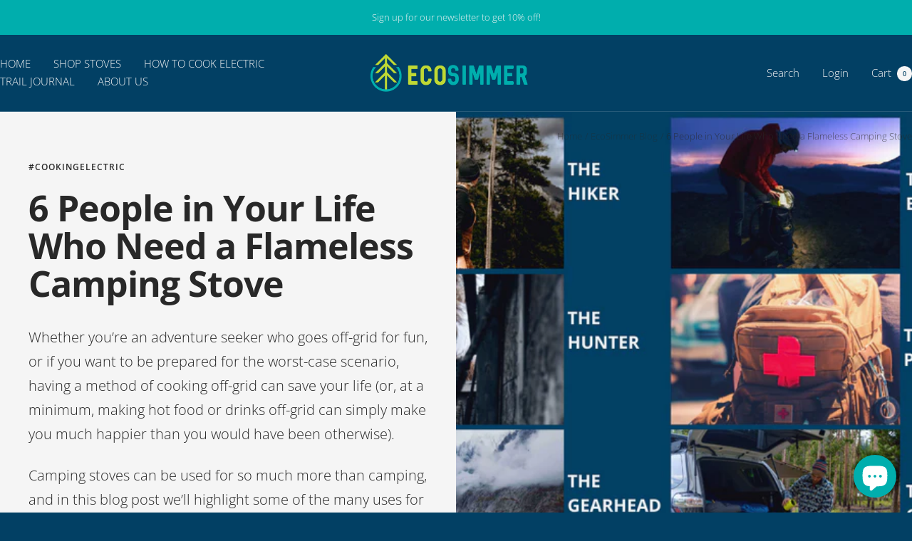

--- FILE ---
content_type: text/javascript
request_url: https://ecosimmer.com/cdn/shop/t/10/assets/custom.js?v=167639537848865775061709871147
body_size: -674
content:
//# sourceMappingURL=/cdn/shop/t/10/assets/custom.js.map?v=167639537848865775061709871147
